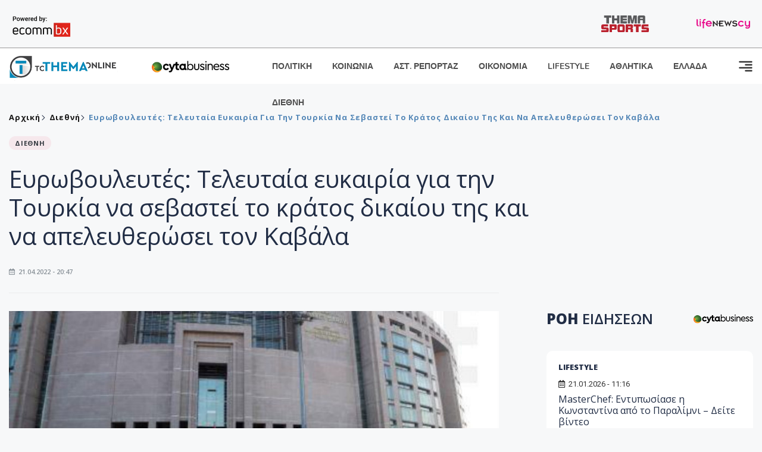

--- FILE ---
content_type: text/html; charset=utf-8
request_url: https://www.tothemaonline.com/Article/314883/eyrwboyleytes-teleytaia-eykairia-gia-thn-toyrkia-na-sebastei-to-kratos-dikaioy-ths-kai-na-apeleytherwsei-ton-kabala
body_size: 18359
content:

<!DOCTYPE html>

<html lang="el">
<head>
    <!-- Meta Data -->
    <meta charset="UTF-8">
    <meta http-equiv="X-UA-Compatible" content="IE=edge">
    <meta name="viewport" content="width=device-width, initial-scale=1">
    
    
<title>Eυρωβουλευτές: Τελευταία ευκαιρία για την Τουρκία να σεβαστεί το κράτος δικαίου της και να απελευθερώσει τον Καβάλα</title>
<meta name="description" content="Η Τουρκία έχει μια τελευταία ευκαιρία να σεβαστεί το ίδιο το νομικό της σύστημα, το κράτος δικαίου και τις διεθνείς της υποχρεώσεις και να απελευθερώσει χωρίς καθυστέρηση τον ακτιβιστή και επιχειρηματία Οσμάν Καβάλα, τόνισαν οι Eυρωβουλευτές που ηγούνται των σχέσεων Ευρωπαϊκού Κοινοβουλίου - Τουρκίας σε ανακοίνωση με αφορμή την τελική ακρόαση της υπόθεσης Γκεζί την Παρασκευή 22 Απριλίου στην Κωνσταντινούπολη, στην οποία και θα παραστούν." />
<meta name="keywords" content="κύπρος, ειδήσεις, διεθνή" />
<meta property="og:title" content="Eυρωβουλευτές: Τελευταία ευκαιρία για την Τουρκία να σεβαστεί το κράτος δικαίου της και να απελευθερώσει τον Καβάλα" />
<meta property="og:image" content="https://www.tothemaonline.com/img/path/5291e5aa-151d-4a97-ad1d-9feff87adf50_6gfg.jpg" />
<meta property="og:description" content="Η Τουρκία έχει μια τελευταία ευκαιρία να σεβαστεί το ίδιο το νομικό της σύστημα, το κράτος δικαίου και τις διεθνείς της υποχρεώσεις και να απελευθερώσει χωρίς καθυστέρηση τον ακτιβιστή και επιχειρηματία Οσμάν Καβάλα, τόνισαν οι Eυρωβουλευτές που ηγούνται των σχέσεων Ευρωπαϊκού Κοινοβουλίου - Τουρκίας σε ανακοίνωση με αφορμή την τελική ακρόαση της υπόθεσης Γκεζί την Παρασκευή 22 Απριλίου στην Κωνσταντινούπολη, στην οποία και θα παραστούν."/>
<meta name="twitter:widgets:csp" content="on">
<meta name="twitter:card" content="summary_large_image">
<meta name="twitter:site" content="@tothemaonline">
<meta name="twitter:domain" content="tothemaonline.com">
<meta name="twitter:title" content="Eυρωβουλευτές: Τελευταία ευκαιρία για την Τουρκία να σεβαστεί το κράτος δικαίου της και να απελευθερώσει τον Καβάλα">
<meta name="twitter:description" content="Η Τουρκία έχει μια τελευταία ευκαιρία να σεβαστεί το ίδιο το νομικό της σύστημα, το κράτος δικαίου και τις διεθνείς της υποχρεώσεις και να απελευθερώσει χωρίς καθυστέρηση τον ακτιβιστή και επιχειρηματία Οσμάν Καβάλα, τόνισαν οι Eυρωβουλευτές που ηγούνται των σχέσεων Ευρωπαϊκού Κοινοβουλίου - Τουρκίας σε ανακοίνωση με αφορμή την τελική ακρόαση της υπόθεσης Γκεζί την Παρασκευή 22 Απριλίου στην Κωνσταντινούπολη, στην οποία και θα παραστούν.">
<meta name="twitter:image" content="https://www.tothemaonline.com/img/path/5291e5aa-151d-4a97-ad1d-9feff87adf50_6gfg.jpg">
<script type="application/ld+json">
    {
      "@context": "https://schema.org",
      "@type": "NewsArticle",
      "mainEntityOfPage": {
        "@type": "WebPage",
        "@id": "https://www.tothemaonline.com/article/314883/eyrwboyleytes-teleytaia-eykairia-gia-thn-toyrkia-na-sebastei-to-kratos-dikaioy-ths-kai-na-apeleytherwsei-ton-kabala"
      },
      "headline": "Eυρωβουλευτές: Τελευταία ευκαιρία για την Τουρκία να σεβαστεί το κράτος δικαίου της και να απελευθερώσει τον Καβάλα",
      "image": ["https://www.tothemaonline.com/img/path/5291e5aa-151d-4a97-ad1d-9feff87adf50_6gfg.jpg"],
      "datePublished": "21/4/2022 8:47:00 μμ",
      "dateModified": "21/4/2022 8:47:00 μμ",
      "author": {
        "@type": "Organization",
        "name": "Tothemaonline Team"
      },
      "publisher": {
        "@type": "NewsMediaOrganization",
        "name": "To Thema Online",
        "logo": {
          "@type": "ImageObject",
          "url": "https://www.tothemaonline.com/img/to_thema_online_logo.png",
          "width": 600,
          "height": 60
        }
      }
    }
</script>
<script type="application/ld+json">
    {
        "@context": "http://schema.org",
        "@type": "BreadcrumbList",
        "itemListElement": [
            {
                "@type": "ListItem",
                "position": 1,
                "item": {
                    "@type": "WebSite",
                    "@id": "https://www.tothemaonline.com/",
                    "name": "Αρχική"
                }
            },
            {
                "@type": "ListItem",
                "position": 2,
                    "item": {
                    "@type": "WebPage",
                    "@id": "https://www.tothemaonline.com/Category/diethni",
                    "name": "Διεθνή"
                }
            }
            ,{
                "@type": "ListItem",
                "position": 3,
                    "item": {
                    "@type": "WebPage",
                    "@id": "https://www.tothemaonline.com/article/314883/eyrwboyleytes-teleytaia-eykairia-gia-thn-toyrkia-na-sebastei-to-kratos-dikaioy-ths-kai-na-apeleytherwsei-ton-kabala",
                    "name": "Eυρωβουλευτές: Τελευταία ευκαιρία για την Τουρκία να σεβαστεί το κράτος δικαίου της και να απελευθερώσει τον Καβάλα"                                
                }
            }    
        ]
    }
</script>

    <meta name="referrer" content="always" />
    <meta name="apple-mobile-web-app-capable" content="yes">
    <meta content="index, follow, max-image-preview:large" name="robots" />
    <meta name="rating" content="General" />
    <meta name="copyright" content="&copy; 2026 tothemaonline.com" />

    <!-- Favicon -->
    <link rel="shortcut icon" type="image/x-icon" href="/favicon.ico?v=1">

    <!-- Dependency Stylesheet -->
    <link rel="stylesheet" href="/assets/css/style.css?v=129" />
    <link rel="stylesheet" href="/assets/css/widgets.css?v=4" />
    <link rel="stylesheet" href="/assets/css/color.css?v=2" />
    <link rel="stylesheet" href="/assets/css/responsive.css?v=1" />

    <link rel="apple-touch-icon" sizes="180x180" href="/img/apple-touch-icon.png" />
    <link rel="icon" type="image/png" sizes="32x32" href="/img/favicon-32x32.png" />
    <link rel="icon" type="image/png" sizes="16x16" href="/img/favicon-16x16.png" />
    <link rel="manifest" href="/site.webmanifest">
    <link rel="mask-icon" href="/img/safari-pinned-tab.svg" color="#2b5797" />
    <meta name="msapplication-TileColor" content="#2b5797" />
    <meta name="theme-color" content="#ffffff" />

    

    <script type="5313451693742e46b1b0e3e7-text/javascript">
        window.dataLayer = window.dataLayer || [];
        function gtag() { dataLayer.push(arguments); }
        gtag('consent', 'default', {
            'ad_storage': 'granted',
            'ad_user_data': 'granted',
            'ad_personalization': 'granted',
            'analytics_storage': 'granted'
        });
    </script>
    <!-- Google Tag Manager -->
    <script type="5313451693742e46b1b0e3e7-text/javascript">(function (w, d, s, l, i) {
            w[l] = w[l] || []; w[l].push({
                'gtm.start':
                    new Date().getTime(), event: 'gtm.js'
            }); var f = d.getElementsByTagName(s)[0],
                j = d.createElement(s), dl = l != 'dataLayer' ? '&l=' + l : ''; j.async = true; j.src =
                    'https://www.googletagmanager.com/gtm.js?id=' + i + dl; f.parentNode.insertBefore(j, f);
        })(window, document, 'script', 'dataLayer', 'GTM-TCS4QL4');</script>
    <!-- End Google Tag Manager -->
    <!-- Google group tag (gtag.js) -->
    <script async src="https://www.googletagmanager.com/gtag/js?id=G-J7RS52TMNC" type="5313451693742e46b1b0e3e7-text/javascript"></script>
    <script type="5313451693742e46b1b0e3e7-text/javascript">
        window.dataLayer = window.dataLayer || [];
        function gtag() { dataLayer.push(arguments); }
        gtag('js', new Date());

        gtag('config', 'G-J7RS52TMNC');
    </script>
    <!-- Google site tag (gtag.js) -->
    <script async src="https://www.googletagmanager.com/gtag/js?id=G-7ZKH09CT69" type="5313451693742e46b1b0e3e7-text/javascript"></script>
    <script type="5313451693742e46b1b0e3e7-text/javascript">
        window.dataLayer = window.dataLayer || [];
        function gtag() { dataLayer.push(arguments); }
        gtag('js', new Date());

        gtag('config', 'G-7ZKH09CT69');
    </script>
    <script data-ad-client="ca-pub-7684646618790582" async src="https://pagead2.googlesyndication.com/pagead/js/adsbygoogle.js" type="5313451693742e46b1b0e3e7-text/javascript"></script>
    
    <meta property="og:url" content="https://www.tothemaonline.com/Article/314883/eyrwboyleytes-teleytaia-eykairia-gia-thn-toyrkia-na-sebastei-to-kratos-dikaioy-ths-kai-na-apeleytherwsei-ton-kabala" />
    <meta property="og:site_name" content="tothemaonline.com"/>
    <meta property="og:type" content="website" />
    <meta property="fb:pages" content="571235809599203" />
    <meta property="fb:app_id" content="1684771268232343" />
    <script async src="https://securepubads.g.doubleclick.net/tag/js/gpt.js" type="5313451693742e46b1b0e3e7-text/javascript"></script>
    <script type="5313451693742e46b1b0e3e7-text/javascript">
      window.googletag = window.googletag || {cmd: []};
      googletag.cmd.push(function () {
        googletag.defineSlot('/94718406/ToThemaOnline/Home_page_728x90_1', [728, 90], 'div-gpt-ad-1663585456835-0').addService(googletag.pubads());
        googletag.defineSlot('/94718406/ToThemaOnline/Article_300x250_1', [300, 250], 'div-gpt-ad-1704809239095-0').addService(googletag.pubads());
        googletag.defineSlot('/94718406/ToThemaOnline/Article_300x250_2', [300, 250], 'div-gpt-ad-1663587115194-0').addService(googletag.pubads());
        googletag.defineSlot('/94718406/ToThemaOnline/Article_300x250_3', [300, 250], 'div-gpt-ad-1663587375568-0').addService(googletag.pubads());
        googletag.defineSlot('/94718406/ToThemaOnline/Article_728x90_2', [728, 90], 'div-gpt-ad-1739364127448-0').addService(googletag.pubads());
        googletag.defineSlot('/94718406/ToThemaOnline/Article_specialformats', [1, 1], 'div-gpt-ad-1635434083371-0').addService(googletag.pubads());
        googletag.defineSlot('/94718406/ToThemaOnline/Article_320x100', [320, 100], 'div-gpt-ad-1739364362138-0').addService(googletag.pubads());
        googletag.defineSlot('/94718406/ToThemaOnline/300x250_artickle_diavaste_episis', [300, 250], 'div-gpt-ad-1765960416458-0').addService(googletag.pubads());
        googletag.defineSlot('/94718406/ToThemaOnline/300x250_artickle_extra', [300, 250], 'div-gpt-ad-1765960359879-0').addService(googletag.pubads());

        googletag.pubads().setTargeting('article_id', ['no-id']);
        googletag.pubads().setTargeting('tags', ['κύπρος','ειδήσεις','διεθνή','emptykeyword']);
        googletag.pubads().setTargeting('category', ['no-category']);
        googletag.pubads().setTargeting('path', ['/Article/314883/eyrwboyleytes-teleytaia-eykairia-gia-thn-toyrkia-na-sebastei-to-kratos-dikaioy-ths-kai-na-apeleytherwsei-ton-kabala']);
        googletag.pubads().setTargeting('year', ['2026']);

        googletag.pubads().enableSingleRequest();
        googletag.pubads().collapseEmptyDivs();
        googletag.enableServices();
      });
    </script>
    <script type="5313451693742e46b1b0e3e7-text/javascript" src='https://platform-api.sharethis.com/js/sharethis.js#property=652b85a77815a50019a9c4f1&product=sop' async='async'></script>

    <script type="5313451693742e46b1b0e3e7-text/javascript">
        window.fbAsyncInit = function () {
            FB.init({
                appId: '464103000617648',
                xfbml: true,
                version: 'v12.0'
            });
            FB.AppEvents.logPageView();
        };

        (function (d, s, id) {
            var js, fjs = d.getElementsByTagName(s)[0];
            if (d.getElementById(id)) { return; }
            js = d.createElement(s); js.id = id;
            js.src = "https://connect.facebook.net/en_US/sdk.js";
            fjs.parentNode.insertBefore(js, fjs);
        }(document, 'script', 'facebook-jssdk'));
    </script>
    <link rel="alternate" type="application/rss+xml" title="RSS Feed" href="https://www.tothemaonline.com/Rss" />
    <link rel="canonical" href="https://www.tothemaonline.com/Article/314883/eyrwboyleytes-teleytaia-eykairia-gia-thn-toyrkia-na-sebastei-to-kratos-dikaioy-ths-kai-na-apeleytherwsei-ton-kabala" />
    <script type="application/ld+json">
        { "@context": "https://schema.org", "@type": "WebSite", "url": "https://www.tothemaonline.com/Search", "potentialAction": { "@type": "SearchAction", "target": "https://www.tothemaonline.com/Search?s={search_term}", "query-input": "required name=search_term" } }
    </script>

    <!-- Meta Pixel Code -->
    <script type="5313451693742e46b1b0e3e7-text/javascript">
        !function(f,b,e,v,n,t,s)
        {if(f.fbq)return;n=f.fbq=function(){n.callMethod?
        n.callMethod.apply(n,arguments):n.queue.push(arguments)};
        if(!f._fbq)f._fbq=n;n.push=n;n.loaded=!0;n.version='2.0';
        n.queue=[];t=b.createElement(e);t.async=!0;
        t.src=v;s=b.getElementsByTagName(e)[0];
        s.parentNode.insertBefore(t,s)}(window, document,'script',
        'https://connect.facebook.net/en_US/fbevents.js');
        fbq('init', '1554741712104155');
        fbq('track', 'PageView');
    </script>
    <noscript><img height="1" width="1" style="display:none" src="https://www.facebook.com/tr?id=1554741712104155&ev=PageView&noscript=1"/></noscript>
    <!-- End Meta Pixel Code -->

    <script src="https://cdn.onesignal.com/sdks/web/v16/OneSignalSDK.page.js" defer type="5313451693742e46b1b0e3e7-text/javascript"></script>
    <script type="5313451693742e46b1b0e3e7-text/javascript">
        window.OneSignalDeferred = window.OneSignalDeferred || [];
        OneSignalDeferred.push(async function (OneSignal) {
            await OneSignal.init({
                appId: "a91cee0f-f47f-4ecf-b98e-0fd3654c941d",
                safari_web_id: "web.onesignal.auto.337e82fd-eeda-48f8-8fe5-d2f6dec774c2",
                notifyButton: {
                    enable: true,
                },
            });
        });
    </script>

    <!-- Skins -->
    <script async src="https://securepubads.g.doubleclick.net/tag/js/gpt.js" type="5313451693742e46b1b0e3e7-text/javascript"></script>
    <script type="5313451693742e46b1b0e3e7-text/javascript">
        window.googletag = window.googletag || { cmd: [] };
        googletag.cmd.push(function () {
            googletag.defineSlot('/94718406/ToThemaOnline/Generic_Scroll_Ad_300*250', [300, 250], 'div-gpt-ad-1636712763231-0').addService(googletag.pubads());
            googletag.defineSlot('/94718406/ToThemaOnline/Generic_Desktop_Catfish_1000*90', [1000, 90], 'div-gpt-ad-1637248106600-0').addService(googletag.pubads());
            googletag.defineSlot('/94718406/ToThemaOnline/Generic_Mobile_Catfish_300*50', [300, 50], 'div-gpt-ad-1637248229805-0').addService(googletag.pubads());
            googletag.defineSlot('/94718406/ToThemaOnline/Generic_Desktop_Takeover_800x600', [800, 600], 'div-gpt-ad-1713794860682-0').addService(googletag.pubads());
            googletag.defineSlot('/94718406/ToThemaOnline/Generic_Mobile_Takeover_320x480', [320, 480], 'div-gpt-ad-1713794915043-0').addService(googletag.pubads());
            googletag.defineSlot('/94718406/ToThemaOnline/Article_300x100_1', [320, 100], 'div-gpt-ad-1739364299479-0').addService(googletag.pubads());

            googletag.pubads().enableSingleRequest();
            googletag.pubads().collapseEmptyDivs();
            googletag.enableServices();
        });
    </script>
    <script src="https://ajax.googleapis.com/ajax/libs/jquery/3.6.0/jquery.min.js" type="5313451693742e46b1b0e3e7-text/javascript"></script>
</head>
<body>
    <!-- Google Tag Manager (noscript) -->
    <noscript><iframe src="https://www.googletagmanager.com/ns.html?id=GTM-TCS4QL4" height="0" width="0" style="display:none;visibility:hidden"></iframe></noscript>
    <!-- End Google Tag Manager (noscript) -->

    <div id="fb-root"></div>
    <script async defer crossorigin="anonymous" src="https://connect.facebook.net/en_US/sdk.js#xfbml=1&version=v15.0" nonce="yWfEFvoe" type="5313451693742e46b1b0e3e7-text/javascript"></script>

    <div class="header_wrap">
        <div class="header_top">
            <div class="header_apps">
                <a href="https://www.ecommbanx.com/" target="_blank" rel="noopener">
                    <img src="/img/ECOMMBX - Powered by logo  01.png" alt="Ecommbx" />
                </a>
            </div>
            <div class="header_partners">
                <a href="https://themasports.tothemaonline.com/" target="_blank" rel="noopener">
                    <img src="/img/themasports_logo.svg" alt="Themasports">
                </a>
                <a href="https://lifenewscy.com/" target="_blank" rel="noopener">
                    <img src="/img/lifenewscy_logo.svg" alt="lifenewscy">
                </a>
            </div>
        </div>
    </div>

    <div class="main-wrap">
        <!--Offcanvas sidebar-->
        <aside id="sidebar-wrapper" class="custom-scrollbar offcanvas-sidebar position-right">
            <button class="off-canvas-close"><i class="ti-close"></i></button>
            <div class="sidebar-inner">
                <!--Search-->
                <div class="siderbar-widget mb-50 mt-30">
                    <input type="text" class="search_field" id="search_inp_h" placeholder="Αναζήτηση" autocomplete="off" />
                    <span class="search-icon"><i class="ti-search mr-5"></i></span>
                </div>
                <!--lastest post-->
                <div class="sidebar-widget mb-50">
                    <div class="widget-header mb-30">
                        <ul class="side-menu">
                            <li><a href="/Category/politiki">ΠΟΛΙΤΙΚΗ</a></li>
                            <li><a href="/Category/oikonomia">ΟΙΚΟΝΟΜΙΑ</a></li>
                            <li><a href="/Category/astinomiko_reportaz">ΑΣΤΥΝΟΜΙΚΟ ΡΕΠΟΡΤΑΖ</a></li>
                            <li><a href="/Category/koinonia">ΚΟΙΝΩΝΙΑ</a></li>
                            <li><a href="/Category/lifestyle">LIFESTYLE</a></li>
                            <li><a href="/Category/athlitika">ΑΘΛΗΤΙΚΑ</a></li>
                            <li><a href="/Category/ellada">ΕΛΛΑΔΑ</a></li>
                            <li><a href="/Category/diethni">ΔΙΕΘΝΗ</a></li>
                            <li><a href="/Category/anathematismoi">ΑΝΑΘΕΜΑΤΙΣΜΟΙ</a></li>
                            <li><a href="/Category/para-thema">ΠΑΡΑ-ΤΗΕΜΑ</a></li>
                            <li><a href="/Category/ygeia">ΥΓΕΙΑ</a></li>
                            <li><a href="/Category/paraxena">LIKE ONLINE</a></li>
                            <li><a href="/Category/nomikos-tou-diavolou">ΝΟΜΙΚΟΣ ΤΟΥ ΔΙΑΒΟΛΟΥ</a></li>
                            <li><a href="/Category/deltia-typou">ΔΕΛΤΙΑ ΤΥΠΟΥ</a></li>
                        </ul>
                    </div>
                    <div class="post-aside-style-2">
                        <div class="offcanvas-widget footer-widget">
                            <h3 class="offcanvas-widget-title">Στοιχεία Επικοινωνίας</h3>
                            <ul class="contact-info-list widget-list">
                                <li class="widget-list-item">
                                    <i class="fas fa-map-marker-alt list-icon"></i>
                                    Γιάννου Κρανιδιώτη 102, Γραφείο 201, Λατσιά, Λευκωσία
                                </li>
                                <li class="widget-list-item">
                                    <i class="fas fa-phone list-icon"></i>
                                    <a href="tel:+357 22 205865" class="widget-list-link">+357 22 205865</a>
                                </li>
                                <li class="widget-list-item">
                                    <i class="fas fa-fax list-icon"></i>
                                    <a href="tel:+357 22 374613" class="widget-list-link">+357 22 374613</a>
                                </li>
                                <li class="widget-list-item">
                                    <i class="fas fa-envelope list-icon"></i>
                                    <a href="/cdn-cgi/l/email-protection#ddb4b3bbb29daab2afb1b9b3b8aaaeb0b8b9b4bcf3b3b8a9" class="widget-list-link" aria-label="Email"><span class="__cf_email__" data-cfemail="462f282029063129342a22282331352b23222f2768282332">[email&#160;protected]</span></a>
                                </li>
                            </ul>
                            <ul class="footer-social style-2 gutter-15 mt-30">
                                <li class="social-item">
                                    <a href="https://www.facebook.com/THEMAONLINEcom" class="social-link fb" target="_blank" alt="Facebook" title="Facebook" aria-label="Facebook">
                                        <span style="display: none">Facebook</span>
                                        <i class="fab fa-facebook-f" aria-hidden="true"></i>
                                    </a>
                                </li>
                                <li class="social-item">
                                    <a href="https://twitter.com/tothemaonline" class="social-link tw" target="_blank" alt="Twitter" title="Twitter" aria-label="Twitter">
                                        <span style="display: none">Twitter</span>
                                        <i class="fab fa-twitter" aria-hidden="true"></i>
                                    </a>
                                </li>
                                <li class="social-item">
                                    <a href="https://www.instagram.com/tothemaonline/" class="social-link vm" target="_blank" alt="Instagram" title="Instagram" aria-label="Instagram">
                                        <span style="display: none">Instagram</span>
                                        <i class="fab fa-instagram" aria-hidden="true"></i>
                                    </a>
                                </li>
                                <li class="social-item">
                                    <a href="https://www.youtube.com/channel/UC8-mniCYfd5b_LtTCixI5Qg" class="social-link pn" target="_blank" alt="Youtube" title="Youtube" aria-label="Youtube">
                                        <span style="display: none">Youtube</span>
                                        <i class="fab fa-youtube" aria-hidden="true"></i>
                                    </a>
                                </li>
                            </ul>
                        </div>
                    </div>
                </div>
                
            </div>
        </aside>
        <!-- Main Header -->
        <header class="main-header header-style-2 mb-0">
            <div class="header-bottom header-sticky background-white text-center">
                <div class="scroll-progress gradient-bg-1"></div>
                <div class="container">
                    <div class="row">
                        <div class="col-lg-2 col-md-3">
                            <div class="header-logo d-none d-lg-block">
                                <a href="/">
                                    <img class="logo-img d-inline" src="/img/to_thema_online_logo_footer.png?v=2" alt="Tothemaonline logo">
                                </a>
                            </div>
                            <div class="logo-tablet d-md-inline d-lg-none d-none">
                                <a href="/">
                                    <img class="logo-img d-inline" src="/img/to_thema_online_logo_footer.png?v=2" alt="Tothemaonline logo">
                                </a>
                            </div>
                            <div class="logo-mobile d-block d-md-none">
                                <a href="/">
                                    <img class="logo-img d-inline" src="/img/to_thema_online_logo_footer.png?v=2" alt="Tothemaonline logo">
                                </a>
                                <a href="https://www.cyta.com.cy/business-acronis-backup/el" target="_blank" rel="noopener" style="float: right;position: fixed;top: 0px;left: 210px;">
                                    <img src="/img/Thema Online Website - Sponsorship Website Logo 400x190.png" alt="CYTA logo" width="60">
                                </a>
                            </div>
                        </div>
                        <div class="col-lg-2 deskContent">
                            <a href="https://www.cyta.com.cy/business-acronis-backup/el" target="_blank"  rel="noopener">
                                <img src="/img/Thema Online Website - Sponsorship Website Logo 400x190.png" alt="CYTA logo" width="130" />
                            </a>
                        </div>
                        <div class="col-lg-8 col-md-8 main-header-navigation">
                            <!-- Main-menu -->
                            <div class="main-nav text-left float-lg-left float-md-right">
                                <nav>
                                    <ul class="main-menu d-none d-lg-inline">
                                        <li><a href="/Category/politiki">ΠΟΛΙΤΙΚΗ</a></li>
                                        <li><a href="/Category/koinonia">ΚΟΙΝΩΝΙΑ</a></li>
                                        <li><a href="/Category/astinomiko_reportaz">ΑΣΤ. ΡΕΠΟΡΤΑΖ</a></li>
                                        <li><a href="/Category/oikonomia">ΟΙΚΟΝΟΜΙΑ</a></li>
                                        <li><a href="/Category/lifestyle">LIFESTYLE</a></li>
                                        <li><a href="/Category/athlitika">ΑΘΛΗΤΙΚΑ</a></li>
                                        <li><a href="/Category/ellada">ΕΛΛΑΔΑ</a></li>
                                        <li><a href="/Category/diethni">ΔΙΕΘΝΗ</a></li>
                                    </ul>
                                </nav>
                            </div>
                            <!-- Search -->
                            
                            <!-- Off canvas -->
                            <div class="off-canvas-toggle-cover">
                                <div class="off-canvas-toggle d-inline-block ml-15" id="off-canvas-toggle">
                                    <svg width="25px" height="25px" viewBox="0 0 20 20" xmlns="http://www.w3.org/2000/svg" fill="none">
                                      <path fill="#333333" fill-rule="evenodd" d="M18 5a1 1 0 100-2H2a1 1 0 000 2h16zm0 4a1 1 0 100-2h-8a1 1 0 100 2h8zm1 3a1 1 0 01-1 1H2a1 1 0 110-2h16a1 1 0 011 1zm-1 5a1 1 0 100-2h-8a1 1 0 100 2h8z"/>
                                    </svg>
                                </div>
                            </div>
                        </div>
                    </div>
                </div>
            </div>
        </header>
        <div style="text-align:center;" class="phoneContent mt-100">
            <!-- /94718406/ToThemaOnline/Article_300x100_1 -->
            <div id='div-gpt-ad-1739364299479-0' style='min-width: 320px; min-height: 100px;'>
              <script data-cfasync="false" src="/cdn-cgi/scripts/5c5dd728/cloudflare-static/email-decode.min.js"></script><script type="5313451693742e46b1b0e3e7-text/javascript">googletag.cmd.push(function () { googletag.display('div-gpt-ad-1739364299479-0'); });</script>
            </div>
        </div>

        
    <!-- /94718406/ToThemaOnline/Home_page_728x90_1 -->
    <div id='div-gpt-ad-1663585456835-0' style='max-width: 728px; max-height: 90px;text-align:center;margin:20px auto;' class="deskContent">
        <script type="cbee12ff41691350e8e6d2be-text/javascript">googletag.cmd.push(function() { googletag.display('div-gpt-ad-1663585456835-0'); });</script>
    </div>

    <script type="5313451693742e46b1b0e3e7-text/javascript" xmlns:myObj="urn:tothemaonline">
		var addthis_share = {
			url: "https://www.tothemaonline.com/Article/314883/eyrwboyleytes-teleytaia-eykairia-gia-thn-toyrkia-na-sebastei-to-kratos-dikaioy-ths-kai-na-apeleytherwsei-ton-kabala",
			title: "Eυρωβουλευτές: Τελευταία ευκαιρία για την Τουρκία να σεβαστεί το κράτος δικαίου της και να απελευθερώσει τον Καβάλα",
			description: 'Η Τουρκία έχει μια τελευταία ευκαιρία να σεβαστεί το ίδιο το νομικό της σύστημα, το κράτος δικαίου και τις διεθνείς της υποχρεώσεις και να απελευθερώσει χωρίς καθυστέρηση τον ακτιβιστή και επιχειρηματία Οσμάν Καβάλα, τόνισαν οι Eυρωβουλευτές που ηγούνται των σχέσεων Ευρωπαϊκού Κοινοβουλίου - Τουρκίας σε ανακοίνωση με αφορμή την τελική ακρόαση της υπόθεσης Γκεζί την Παρασκευή 22 Απριλίου στην Κωνσταντινούπολη, στην οποία και θα παραστούν.',
			media: "https://www.tothemaonline.com/img/path/5291e5aa-151d-4a97-ad1d-9feff87adf50_6gfg.jpg"
		}
	</script><main class="position-relative" xmlns:myObj="urn:tothemaonline"><div class="container">
    <div class="entry-header entry-header-1 mb-30 mt-50">
      <div class="entry-meta meta-0 font-small mb-30">
        <div class="entry-meta meta-0 font-small mb-30 breadcrumb"><a href="/"><span class="post-cat breadcrumb-item p-0">Αρχική</span></a><span class="post-cat breadcrumb-item color6 p-0"><a href="/Category/diethni">Διεθνή</a></span><span class="post-cat breadcrumb-item color6 p-0">Eυρωβουλευτές: Τελευταία ευκαιρία για την Τουρκία να σεβαστεί το κράτος δικαίου της και να απελευθερώσει τον Καβάλα</span></div>
      </div>
      <div class="entry-meta meta-0 font-small mb-30"><a href="/Category/diethni"><span class="post-in background1 text-dark font-x-small">ΔΙΕΘΝΗ</span></a></div>
      <h1 class="post-title mb-30 weight-unset">Eυρωβουλευτές: Τελευταία ευκαιρία για την Τουρκία να σεβαστεί το κράτος δικαίου της και να απελευθερώσει τον Καβάλα</h1>
      <div class="entry-meta meta-1 font-x-small color-grey text-uppercase"><span class="post-on"><i class="far fa-calendar-alt icon"></i> 21.04.2022 - 20:47</span></div>
    </div>
    <div class="row mb-50">
      <div class="col-lg-8 col-md-12">
        <div class="bt-1 border-color-1 mb-30"></div><figure class="single-thumnail mb-30"><img src="https://images.tothemaonline.com/img/path/5291e5aa-151d-4a97-ad1d-9feff87adf50_6gfg.jpg" alt="Eυρωβουλευτές: Τελευταία ευκαιρία για την Τουρκία να σεβαστεί το κράτος δικαίου της και να απελευθερώσει τον Καβάλα"></figure><div class="text-center phoneContent mt-50 mb-50">
          <div id="div-gpt-ad-1739364362138-0" style="min-width: 320px; min-height: 100px;"><script type="5313451693742e46b1b0e3e7-text/javascript">googletag.cmd.push(function() { googletag.display('div-gpt-ad-1739364362138-0'); });</script></div>
        </div>
        <div class="widget-ads mb-30 mt-20 text-center deskContent">
          <div id="div-gpt-ad-1739364127448-0" style="min-width: 728px; min-height: 90px;"><script type="5313451693742e46b1b0e3e7-text/javascript">googletag.cmd.push(function() { googletag.display('div-gpt-ad-1739364127448-0'); });</script></div>
        </div>
        <div class="single-excerpt">
          <div class="sharethis-inline-share-buttons" style="margin-bottom:20px;"></div>
          <h3 class="font-large">Η Τουρκία έχει μια τελευταία ευκαιρία να σεβαστεί το ίδιο το νομικό της σύστημα, το κράτος δικαίου και τις διεθνείς της υποχρεώσεις και να απελευθερώσει χωρίς καθυστέρηση τον ακτιβιστή και επιχειρηματία Οσμάν Καβάλα, τόνισαν οι Eυρωβουλευτές που ηγούνται των σχέσεων Ευρωπαϊκού Κοινοβουλίου - Τουρκίας σε ανακοίνωση με αφορμή την τελική ακρόαση της υπόθεσης Γκεζί την Παρασκευή 22 Απριλίου στην Κωνσταντινούπολη, στην οποία και θα παραστούν.</h3>
        </div>
        <div id="div-gpt-ad-1704809239095-0" style="min-width: 300px; max-height: 250px; text-align:center;margin:20px auto;overflow:hidden !important;"><script type="5313451693742e46b1b0e3e7-text/javascript">googletag.cmd.push(function() { googletag.display('div-gpt-ad-1704809239095-0'); });</script></div>
        <div class="entry-main-content color-black">
<p>Στην κοινή δήλωσή τους, ο εισηγητής της έκθεσης για την Τουρκία, Νάτσο Σάντσεθ Αμόρ (Σοσιαλδημοκράτες, Ισπανία) και ο επικεφαλής της κοινής κοινοβουλευτικής επιτροπής ΕΕ - Τουρκίας Σεργκέι Λαγκοντινσκι (Πράσινοι, Γερμανία) υπενθύμισαν πως η συνεχιζόμενη κράτηση του Καβάλα για 1633 μέρες έχει κριθεί παράνομη από το ΕΔΑΔ, και πως τα τουρκικά δικαστήρια και αρχές "μπορούν ακόμα να δώσουν τέλος στη δοκιμασία του"</p>
<p>Όπως τονίζουν, δεν πρόκειται για ζήτημα εξωτερικής πίεσης, αλλά σεβασμού από την Τουρκία του κράτους δικαίου και του νομικού της συστήματος, όπως προκύπτει από τις διεθνείς υποχρεώσεις της χώρας και το Σύνταγμά της.</p>
<p>Υπογραμμίζοντας πως οι αποφάσεις του ΕΔΑΔ είναι νομικά δεσμευτικές, οι δυο ευρωβουλευτές σημειώνουν πως λόγω της στάσης της η Τουρκία είναι τώρα αντιμέτωπη με διαδικασία επί παραβάσει που θα πλήξει ακόμα περισσότερο τη διεθνή εικόνα της.</p>
<p>"Για να διασφαλίσουμε την πρόσφατη επαναπροσέγγιση ΕΕ - Τουρκίας, χρειαζόμαστε ξεκάθαρες πράξεις στο πεδίο των θεμελιωδών δικαιωμάτων και του κράτους δικαίου, μεταξύ άλλων με την χωρίς καθυστέρηση απελευθέρωση του Οσμάν Καβάλα, ώστε να μπει ξανά στις ράγες η ενταξιακή πορεία της Τουρκίας" καταλήγουν οι Eυρωβουλευτές.</p>
<p>Πηγή: ΚΥΠΕ</p><div id="div-gpt-ad-1765960359879-0" style="width:300px;height:250px;margin:0px auto;"><script type="5313451693742e46b1b0e3e7-text/javascript">googletag.cmd.push(function() { googletag.display('div-gpt-ad-1765960359879-0'); });</script></div><script type="5313451693742e46b1b0e3e7-text/javascript">
							jQuery(document).ready(function () {
								var adZone = $('#div-gpt-ad-1765960359879-0');
								var firstParagraph = $('.entry-main-content p')[0];
								adZone.insertAfter(firstParagraph);

								var adID = 'div-gpt-ad-1765960359879-0';

								googletag.cmd.push(function () {

									var slots = googletag.pubads().getSlots();
									var targetSlot = null;

									for (var i = 0; i < slots.length; i++) {
										if (slots[i].getSlotElementId() === adID) {
											targetSlot = slots[i];
											break;
										}
									}

									if (targetSlot) {
										googletag.pubads().refresh([targetSlot]);
									}
								});
							});
						</script></div>
        <p><em><strong>
								Ακολουθήστε το <a href="https://news.google.com/publications/CAAiECw8Oj2ynV2_8QTEWRSp1_oqFAgKIhAsPDo9sp1dv_EExFkUqdf6?hl=en-US&amp;gl=USceid=GR:el">Tothemaonline.com στο Google News </a>και μάθετε πρώτοι όλες τις <a href="https://www.tothemaonline.com/" target="_self" rel="Follow">ειδήσεις</a></strong></em></p>
        <p> </p>
        <div class="mb-50 text-center">
          <div id="div-gpt-ad-1765960416458-0"><script type="5313451693742e46b1b0e3e7-text/javascript">
								googletag.cmd.push(function() { googletag.display('div-gpt-ad-1765960416458-0'); });
							</script></div>
        </div>
        <p> </p>
        <div class="news_feed">
          <h4 class="widget-title mb-0">ΔΙΑΒΑΣΤΕ ΕΠΙΣΗΣ</h4>
          <h6 class="post-title mb-0 mt-5"><a target="_blank" href="/Article/450895/sth-geitonia-twn-aggelwn-h-stella-malloypa---h-paraklhsh-ths-oikogeneias---deite-fwtografia">Στη γειτονιά των αγγέλων η Στέλλα Μαλλούπα - Η παράκληση της οικογένειάς - Δείτε φωτογραφία</a></h6>
          <h6 class="post-title mb-0 mt-5"><a target="_blank" href="/Article/450898/wraios-halaros-kai%E2%80%A6-epikindynos-o-kyrios-%E2%80%93-perase-sto-antitheto-reyma-kykloforias-pernwntas-panw-apo%E2%80%A6-nhsida-%E2%80%93-deite-binteo">Ωραίος, χαλαρός και… επικίνδυνος ο κύριος – Πέρασε στο αντίθετο ρεύμα κυκλοφορίας περνώντας πάνω από… νησίδα – Δείτε βίντεο</a></h6>
          <h6 class="post-title mb-0 mt-5"><a target="_blank" href="/Article/450896/poies-einai-oi-kryfes-leitoyrgies-stis-kameres-twn-newn-iphone">Ποιες είναι οι κρυφές λειτουργίες στις κάμερες των νέων iPhone</a></h6>
          <h6 class="post-title mb-0 mt-5"><a target="_blank" href="/Article/450887/zwdia-problepseis-gia-shmera-tetarth-21-ianoyarioy-2026">Ζώδια: Προβλέψεις για σήμερα Τετάρτη 21 Ιανουαρίου 2026</a></h6>
          <h6 class="post-title mb-0 mt-5"><a target="_blank" href="/Article/450878/adeies-kykloforias-ti-ishyei-gia-ta-ohhmata-me-takata-%E2%80%93-h-hrhmatikh-epibarynsh-meta-th-lhxh-ths-prothesmias">Άδειες κυκλοφορίας: Τι ισχύει για τα οχήματα με Takata – Η χρηματική επιβάρυνση μετά τη λήξη της προθεσμίας</a></h6>
          <h6 class="post-title mb-0 mt-5"><a target="_blank" href="/Article/450874/toys-htyphse-thn-porta-toys-apeilhse-me-mahairi-kai-toys-eklepse-%E2%80%93-sto-nosokomeio-dyo-proswpa">Τους χτύπησε την πόρτα, τους απείλησε με μαχαίρι και τους έκλεψε – Στο νοσοκομείο δυο πρόσωπα</a></h6>
        </div>
        <p> </p>
        <div class="fb-like" data-href="https://www.tothemaonline.com/Article/314883/eyrwboyleytes-teleytaia-eykairia-gia-thn-toyrkia-na-sebastei-to-kratos-dikaioy-ths-kai-na-apeleytherwsei-ton-kabala" data-width="300" data-layout="standard" data-action="like" data-size="small" data-share="true"></div>
        <p> </p>
        <p> </p>
        <div class="mb-50 text-center"><script async="" src="https://pagead2.googlesyndication.com/pagead/js/adsbygoogle.js?client=ca-pub-1946006275855017" crossorigin="anonymous" type="5313451693742e46b1b0e3e7-text/javascript"></script><ins class="adsbygoogle" style="display:inline-block;width:300px;height:250px" data-ad-client="ca-pub-1946006275855017" data-ad-slot="2788034307"></ins><script type="5313451693742e46b1b0e3e7-text/javascript">
							(adsbygoogle = window.adsbygoogle || []).push({});
						</script></div>
        <div class="social-share-box-2 mt-30">
          <div class="row gutter-30">
            <div class="col-xl-7 col-lg-6">
              <div class="conent-block">
                <h4 class="block-tile mb--20">Tags</h4>
                <div class="tag-list"><a href="/Tag/?s=%CE%BA%CF%8D%CF%80%CF%81%CE%BF%CF%82" class="tag-link">κύπρος</a><a href="/Tag/?s=%CE%B5%CE%B9%CE%B4%CE%AE%CF%83%CE%B5%CE%B9%CF%82" class="tag-link">ειδήσεις</a><a href="/Tag/?s=%CE%B4%CE%B9%CE%B5%CE%B8%CE%BD%CE%AE" class="tag-link">διεθνή</a></div>
              </div>
            </div>
            <div class="col-xl-5 col-lg-6 d-flex justify-content-start justify-content-lg-end">
              <div class="conent-block">
                <h4 class="block-tile mb--20">Μοιράσου αυτό το άρθρο</h4>
                <div class="sharethis-inline-share-buttons" style="margin-bottom:20px;"></div>
              </div>
            </div>
          </div>
        </div>
        <div class="post-pagination-box mt-30 mb-30">
          <div class="row gutter-30">
            <div class="col-lg-6">
              <div class="next-prev-wrap">
                <div class="item-icon"><a href="/Article/314882/anakoinwthhkan-136-peristatika-korwno%CF%8Aoy-sta-katehomena"><i class="fas fa-chevron-left"></i>
												Προηγούμενο άρθρο
											</a></div>
                <div class="content">
                  <h4 class="title"><a href="/Article/314882/anakoinwthhkan-136-peristatika-korwno%CF%8Aoy-sta-katehomena">Ανακοινώθηκαν 136 περιστατικά κορωνοϊού στα κατεχόμενα</a></h4><span class="rt-meta"><i class="far fa-calendar-alt icon"></i> 21.04.2022 - 20:18</span></div>
              </div>
            </div>
            <div class="col-lg-6">
              <div class="next-prev-wrap next-wrap nxtclk">
                <div class="item-icon"><a href="/Article/314884/kalia-eleytherioy-sth-mykono-gia-to-pasha-mazi-me-ton-syntrofo-ths-fwtos">
												Επόμενο άρθρο
												<i class="fas fa-chevron-right"></i></a></div>
                <div class="content">
                  <h4 class="title"><a href="/Article/314884/kalia-eleytherioy-sth-mykono-gia-to-pasha-mazi-me-ton-syntrofo-ths-fwtos">Κάλια Ελευθερίου: Στη Μύκονο για το Πάσχα μαζί με τον σύντροφο της (Φώτος)</a></h4><span class="rt-meta"><i class="far fa-calendar-alt icon"></i> 21.04.2022 - 20:51</span></div>
              </div>
            </div>
          </div>
        </div>
        <div id="dontmiss" style="border: 1px solid #dcdcde; padding: 25px; box-shadow: 0 1px 1px rgba(0,0,0,.05);margin: 20px 0px 20px 0px;">
          <div class="post-item">
            <div class="rt-post post-md style-9 grid-meta">
              <div class="post-img" style="max-width:200px;min-width:200px;"><a href="/Article/450877/kypriakh-proedria-me-fonto-thn-katohh-monomerh-metra-eyrwpa%CF%8Aka-mhnymata-kai-to-anoihto-stoihhma-toy-kypriakoy"><img src="/img/top_stories_thumbs.png" alt="Κυπριακή Προεδρία με φόντο την κατοχή: Μονομερή μέτρα, ευρωπαϊκά μηνύματα και το ανοιχτό στοίχημα του Κυπριακού" width="696" height="491" style="background:url('https://images.tothemaonline.com/img/path/8da23002-dd68-4c9c-bc2d-c241198ead6d_report.jpg') center center; background-size: cover;"></a></div>
              <div class="post-content">
                <h3 class="post-title clear-height" style="font-size:1.3rem"><a href="/Article/450877/kypriakh-proedria-me-fonto-thn-katohh-monomerh-metra-eyrwpa%CF%8Aka-mhnymata-kai-to-anoihto-stoihhma-toy-kypriakoy">Κυπριακή Προεδρία με φόντο την κατοχή: Μονομερή μέτρα, ευρωπαϊκά μηνύματα και το ανοιχτό στοίχημα του Κυπριακού</a></h3>
                <p style="font-size:1rem;">Η ανάληψη της Προεδρίας του Συμβουλίου της Ευρωπαϊκής Ένωσης από την Κυπριακή Δημοκρατία πραγματοποιείται σε μια περίοδο έντονων γεωπολιτικών αναταράξεων, αλλά και με μια βαριά ιστορική εκκρεμότητα που εξακολουθεί να σκιάζει την ευρωπαϊκή πορεία της Κύπρου, που δεν είναι άλλη, από την τουρκική κατοχή και τη συνεχιζόμενη διαίρεση της Κύπρου, εδώ και περισσότερο από μισό αιώνα.</p>
              </div>
            </div>
          </div>
        </div><script type="5313451693742e46b1b0e3e7-text/javascript">
							jQuery(document).ready(function(){
								var secondp = jQuery('.entry-main-content').find('p')[2];
								if(secondp){
									jQuery('#dontmiss').insertAfter(secondp);
								}
								else{
									jQuery('#dontmiss').remove();
								}								
							});
						</script><div class="related-posts">
          <h3 class="mb-20 ml-10">ΣΧΕΤΙΚΑ ΑΡΘΡΑ</h3>
          <div class="row"><article class="col-lg-4"><div class="background-white border-radius-10 p-10 mb-30">
                <div class="post-thumb d-flex mb-15 border-radius-15 img-hover-scale"><a target="_blank" href="/Article/450905/aytes-einai-oi-asfalesteres-aeroporikes-etaireies-toy-kosmoy-gia-to-2026"><img src="/img/epikairotita_thumbs.png" alt="Αυτές είναι οι ασφαλέστερες αεροπορικές εταιρείες του κόσμου για το 2026" style="background:url('https://images.tothemaonline.com/img/path/53230c8d-2456-4a17-a3ae-6bc0ed94889c_pascal-meier-uyiesso4fim-unsplash-1-1200x800.jpg') center center; background-size: cover;"></a></div>
                <div class="pl-10 pr-10">
                  <h5 class="post-title mb-15 font-weight-500"><a target="_blank" href="/Article/450905/aytes-einai-oi-asfalesteres-aeroporikes-etaireies-toy-kosmoy-gia-to-2026">Αυτές είναι οι ασφαλέστερες αεροπορικές εταιρείες του κόσμου για το 2026</a></h5><span class="rt-meta"><i class="far fa-calendar-alt icon"></i> 21.01.2026 - 10:00</span></div>
              </div></article><article class="col-lg-4"><div class="background-white border-radius-10 p-10 mb-30">
                <div class="post-thumb d-flex mb-15 border-radius-15 img-hover-scale"><a target="_blank" href="/Article/450885/blabh-sto-air-force-one-toy-tramp-enw-htan-ston-aera---epestrepse-sthn-oyasingkton"><img src="/img/epikairotita_thumbs.png" alt="Βλάβη στο Air Force One του Τραμπ ενώ ήταν στον αέρα - Επέστρεψε στην Ουάσινγκτον" style="background:url('https://images.tothemaonline.com/img/path/8695c73a-7a9c-4e57-be8e-57775686fb6a_vl.webp') center center; background-size: cover;"></a></div>
                <div class="pl-10 pr-10">
                  <h5 class="post-title mb-15 font-weight-500"><a target="_blank" href="/Article/450885/blabh-sto-air-force-one-toy-tramp-enw-htan-ston-aera---epestrepse-sthn-oyasingkton">Βλάβη στο Air Force One του Τραμπ ενώ ήταν στον αέρα - Επέστρεψε στην Ουάσινγκτον</a></h5><span class="rt-meta"><i class="far fa-calendar-alt icon"></i> 21.01.2026 - 07:26</span></div>
              </div></article><article class="col-lg-4"><div class="background-white border-radius-10 p-10 mb-30">
                <div class="post-thumb d-flex mb-15 border-radius-15 img-hover-scale"><a target="_blank" href="/Article/450884/synagermos-stis-hpa-anexelegkth-h-exarsh-ths-ilaras---panw-apo-600-kroysmata-sth-notia-karolina"><img src="/img/epikairotita_thumbs.png" alt="Συναγερμός στις ΗΠΑ: Ανεξέλεγκτη η έξαρση της ιλαράς - Πάνω από 600 κρούσματα στη Νότια Καρολίνα" style="background:url('https://images.tothemaonline.com/img/path/5fbbe6c3-bf73-4180-b35c-ee43b3e1ce5e_ip.webp') center center; background-size: cover;"></a></div>
                <div class="pl-10 pr-10">
                  <h5 class="post-title mb-15 font-weight-500"><a target="_blank" href="/Article/450884/synagermos-stis-hpa-anexelegkth-h-exarsh-ths-ilaras---panw-apo-600-kroysmata-sth-notia-karolina">Συναγερμός στις ΗΠΑ: Ανεξέλεγκτη η έξαρση της ιλαράς - Πάνω από 600 κρούσματα στη Νότια Καρολίνα</a></h5><span class="rt-meta"><i class="far fa-calendar-alt icon"></i> 21.01.2026 - 07:19</span></div>
              </div></article><article class="col-lg-4"><div class="background-white border-radius-10 p-10 mb-30">
                <div class="post-thumb d-flex mb-15 border-radius-15 img-hover-scale"><a target="_blank" href="/Article/450872/dyo-sidhrodromika-atyhhmata-sth-barkelwnh-meta-thn-tragwdia-toylahiston-15-traymaties-apo-katarreysh-toihioy"><img src="/img/epikairotita_thumbs.png" alt="Δύο σιδηροδρομικά ατυχήματα στη Βαρκελώνη μετά την τραγωδία: Τουλάχιστον 15 τραυματίες από κατάρρευση τοιχίου" style="background:url('https://images.tothemaonline.com/img/path/52740f3c-5c53-44fb-9b73-4b377f13fe00_madrid-atocha.jpg') center center; background-size: cover;"></a></div>
                <div class="pl-10 pr-10">
                  <h5 class="post-title mb-15 font-weight-500"><a target="_blank" href="/Article/450872/dyo-sidhrodromika-atyhhmata-sth-barkelwnh-meta-thn-tragwdia-toylahiston-15-traymaties-apo-katarreysh-toihioy">Δύο σιδηροδρομικά ατυχήματα στη Βαρκελώνη μετά την τραγωδία: Τουλάχιστον 15 τραυματίες από κατάρρευση τοιχίου</a></h5><span class="rt-meta"><i class="far fa-calendar-alt icon"></i> 20.01.2026 - 23:59</span></div>
              </div></article><article class="col-lg-4"><div class="background-white border-radius-10 p-10 mb-30">
                <div class="post-thumb d-flex mb-15 border-radius-15 img-hover-scale"><a target="_blank" href="/Article/450853/h-ee-antidra-ston-tramp---to-eyrwpa%CF%8Ako-koinoboylio-pagwnei-thn-emporikh-symfwnia-me-tis-hpa"><img src="/img/epikairotita_thumbs.png" alt="Η ΕΕ αντιδρά στον Τραμπ - Το Ευρωπαϊκό Κοινοβούλιο «παγώνει» την εμπορική συμφωνία με τις ΗΠΑ" style="background:url('https://images.tothemaonline.com/img/path/9f9ff1c7-caa4-4511-afad-34ff95449ff1_evropaiko-koinovoulio.jpg.webp') center center; background-size: cover;"></a></div>
                <div class="pl-10 pr-10">
                  <h5 class="post-title mb-15 font-weight-500"><a target="_blank" href="/Article/450853/h-ee-antidra-ston-tramp---to-eyrwpa%CF%8Ako-koinoboylio-pagwnei-thn-emporikh-symfwnia-me-tis-hpa">Η ΕΕ αντιδρά στον Τραμπ - Το Ευρωπαϊκό Κοινοβούλιο «παγώνει» την εμπορική συμφωνία με τις ΗΠΑ</a></h5><span class="rt-meta"><i class="far fa-calendar-alt icon"></i> 20.01.2026 - 18:22</span></div>
              </div></article><article class="col-lg-4"><div class="background-white border-radius-10 p-10 mb-30">
                <div class="post-thumb d-flex mb-15 border-radius-15 img-hover-scale"><a target="_blank" href="/Article/450844/o-tramp-paei-ntabos-sth-skia-ths-groilandias---oi-megaloi-paiktes-poy-tha-dwsoyn-to-parwn"><img src="/img/epikairotita_thumbs.png" alt="Ο Τραμπ πάει Νταβός στη σκιά της Γροιλανδίας - Οι μεγάλοι παίκτες που θα δώσουν το «παρών»" style="background:url('https://images.tothemaonline.com/img/path/4b10dc53-1980-40f5-9ba2-d5643d5c1159_maketa-trump-davos.jpg') center center; background-size: cover;"></a></div>
                <div class="pl-10 pr-10">
                  <h5 class="post-title mb-15 font-weight-500"><a target="_blank" href="/Article/450844/o-tramp-paei-ntabos-sth-skia-ths-groilandias---oi-megaloi-paiktes-poy-tha-dwsoyn-to-parwn">Ο Τραμπ πάει Νταβός στη σκιά της Γροιλανδίας - Οι μεγάλοι παίκτες που θα δώσουν το «παρών»</a></h5><span class="rt-meta"><i class="far fa-calendar-alt icon"></i> 20.01.2026 - 15:24</span></div>
              </div></article></div>
        </div>
        <div class="row gutter-10 mychngpg mt-50">
          <h3 class="rt-section-heading mb-0 flex-grow-1 me-3 ml-10"><span class="rt-section-text">
								BEST OF <span style="color:#00aeef">TOTHEMAONLINE</span></span></h3>
          <div class="col-lg-6">
            <div class="rt-post-overlay rt-post-overlay-md">
              <div class="post-img"><a href="/Article/450877/kypriakh-proedria-me-fonto-thn-katohh-monomerh-metra-eyrwpa%CF%8Aka-mhnymata-kai-to-anoihto-stoihhma-toy-kypriakoy" class="img-link"><img src="/img/thumb_900_600.png" alt="Κυπριακή Προεδρία με φόντο την κατοχή: Μονομερή μέτρα, ευρωπαϊκά μηνύματα και το ανοιχτό στοίχημα του Κυπριακού" width="900" height="600" style="background:url('https://images.tothemaonline.com/img/path/8da23002-dd68-4c9c-bc2d-c241198ead6d_report.jpg') center center; background-size: cover;"></a></div>
              <div class="post-content">
                <h3 class="post-title bold-underline"><a href="/Article/450877/kypriakh-proedria-me-fonto-thn-katohh-monomerh-metra-eyrwpa%CF%8Aka-mhnymata-kai-to-anoihto-stoihhma-toy-kypriakoy">Κυπριακή Προεδρία με φόντο την κατοχή: Μονομερή μέτρα, ευρωπαϊκά μηνύματα και το ανοιχτό στοίχημα του Κυπριακού</a></h3>
                <div class="post-meta">
                  <ul>
                    <li><span class="rt-meta"><i class="far fa-calendar-alt icon"></i> 21.01.2026 - 06:41</span></li>
                  </ul>
                </div>
              </div>
            </div>
          </div>
          <div class="col-lg-6">
            <div class="rt-post-overlay rt-post-overlay-md">
              <div class="post-img"><a href="/Article/450897/siwph-apo-eyrwpa%CF%8Akh-eisaggelia-gia-feidia-panagiwtoy" class="img-link"><img src="/img/thumb_900_600.png" alt="«Σιωπή» από Ευρωπαϊκή Εισαγγελία για Φειδία Παναγιώτου" width="900" height="600" style="background:url('https://images.tothemaonline.com/img/path/64e1dc99-a6cb-43d8-a32e-29454cd082a9_02ac8779-e65a-40f8-ab16-1a7931a540d9_12373332-scaled.jpg') center center; background-size: cover;"></a></div>
              <div class="post-content">
                <h3 class="post-title bold-underline"><a href="/Article/450897/siwph-apo-eyrwpa%CF%8Akh-eisaggelia-gia-feidia-panagiwtoy">«Σιωπή» από Ευρωπαϊκή Εισαγγελία για Φειδία Παναγιώτου</a></h3>
                <div class="post-meta">
                  <ul>
                    <li><span class="rt-meta"><i class="far fa-calendar-alt icon"></i> 21.01.2026 - 08:59</span></li>
                  </ul>
                </div>
              </div>
            </div>
          </div>
          <div class="col-lg-6">
            <div class="rt-post-overlay rt-post-overlay-md">
              <div class="post-img"><a href="/Article/450900/letympiwths-h-kypriakh-proedria-xekinhse-me-proklhseis---pws-apanta-gia-videogate-kai-organwmeno-egklhma" class="img-link"><img src="/img/thumb_900_600.png" alt="Λετυμπιώτης: «Η Κυπριακή Προεδρία ξεκίνησε με προκλήσεις» - Πώς απαντά για Videogate και οργανωμένο έγκλημα" width="900" height="600" style="background:url('https://images.tothemaonline.com/img/path/f8d22be1-539d-4c84-a5a3-68a289082596_265ff6d0-887b-47e1-a466-66ce2ba88e7d_assets_gallery_6527_99980_1.jpg') center center; background-size: cover;"></a></div>
              <div class="post-content">
                <h3 class="post-title bold-underline"><a href="/Article/450900/letympiwths-h-kypriakh-proedria-xekinhse-me-proklhseis---pws-apanta-gia-videogate-kai-organwmeno-egklhma">Λετυμπιώτης: «Η Κυπριακή Προεδρία ξεκίνησε με προκλήσεις» - Πώς απαντά για Videogate και οργανωμένο έγκλημα</a></h3>
                <div class="post-meta">
                  <ul>
                    <li><span class="rt-meta"><i class="far fa-calendar-alt icon"></i> 21.01.2026 - 09:15</span></li>
                  </ul>
                </div>
              </div>
            </div>
          </div>
          <div class="col-lg-6">
            <div class="rt-post-overlay rt-post-overlay-md">
              <div class="post-img"><a href="/Article/450912/to-prwto-mhnyma-apo-thn-annie-alexui-meta-thn-khryxh-ths-ws-katazhtoymenh---den-krybomai" class="img-link"><img src="/img/thumb_900_600.png" alt="Το πρώτο μήνυμα από την Annie Alexui μετά την κήρυξή της ως καταζητούμενη - «Δεν κρύβομαι»" width="900" height="600" style="background:url('https://images.tothemaonline.com/img/path/5daed5f6-ec65-45b3-963f-7d587575ca7a_my_project_33.jpg') center center; background-size: cover;"></a></div>
              <div class="post-content">
                <h3 class="post-title bold-underline"><a href="/Article/450912/to-prwto-mhnyma-apo-thn-annie-alexui-meta-thn-khryxh-ths-ws-katazhtoymenh---den-krybomai">Το πρώτο μήνυμα από την Annie Alexui μετά την κήρυξή της ως καταζητούμενη - «Δεν κρύβομαι»</a></h3>
                <div class="post-meta">
                  <ul>
                    <li><span class="rt-meta"><i class="far fa-calendar-alt icon"></i> 21.01.2026 - 10:40</span></li>
                  </ul>
                </div>
              </div>
            </div>
          </div>
          <div class="col-lg-6">
            <div class="rt-post-overlay rt-post-overlay-md">
              <div class="post-img"><a href="/Article/450902/psaxe-psaxe%E2%80%A6-den-tha-to-breis-%E2%80%93-exafanisthke-gnwsto-siropi-bhha-apo-ta-farmakeia-%E2%80%93-ti-synebh" class="img-link"><img src="/img/thumb_900_600.png" alt="Ψάξε, ψάξε… δεν θα το βρεις – Εξαφανίστηκε γνωστό σιρόπι βήχα από τα Φαρμακεία – Τι συνέβη" width="900" height="600" style="background:url('https://images.tothemaonline.com/img/path/91fe226a-95c5-44fe-8387-604d34978940_pharma-1600-px.jpg') center center; background-size: cover;"></a></div>
              <div class="post-content">
                <h3 class="post-title bold-underline"><a href="/Article/450902/psaxe-psaxe%E2%80%A6-den-tha-to-breis-%E2%80%93-exafanisthke-gnwsto-siropi-bhha-apo-ta-farmakeia-%E2%80%93-ti-synebh">Ψάξε, ψάξε… δεν θα το βρεις – Εξαφανίστηκε γνωστό σιρόπι βήχα από τα Φαρμακεία – Τι συνέβη</a></h3>
                <div class="post-meta">
                  <ul>
                    <li><span class="rt-meta"><i class="far fa-calendar-alt icon"></i> 21.01.2026 - 09:29</span></li>
                  </ul>
                </div>
              </div>
            </div>
          </div>
          <div class="col-lg-6">
            <div class="rt-post-overlay rt-post-overlay-md">
              <div class="post-img"><a href="/Article/450898/wraios-halaros-kai%E2%80%A6-epikindynos-o-kyrios-%E2%80%93-perase-sto-antitheto-reyma-kykloforias-pernwntas-panw-apo%E2%80%A6-nhsida-%E2%80%93-deite-binteo" class="img-link"><img src="/img/thumb_900_600.png" alt="Ωραίος, χαλαρός και… επικίνδυνος ο κύριος – Πέρασε στο αντίθετο ρεύμα κυκλοφορίας περνώντας πάνω από… νησίδα – Δείτε βίντεο" width="900" height="600" style="background:url('https://images.tothemaonline.com/img/path/f024f8d7-4768-4f9f-81ec-28fc3cc75af2_lemeso-ayia-fyla.jpg') center center; background-size: cover;"></a></div>
              <div class="post-content">
                <h3 class="post-title bold-underline"><a href="/Article/450898/wraios-halaros-kai%E2%80%A6-epikindynos-o-kyrios-%E2%80%93-perase-sto-antitheto-reyma-kykloforias-pernwntas-panw-apo%E2%80%A6-nhsida-%E2%80%93-deite-binteo">Ωραίος, χαλαρός και… επικίνδυνος ο κύριος – Πέρασε στο αντίθετο ρεύμα κυκλοφορίας περνώντας πάνω από… νησίδα – Δείτε βίντεο</a></h3>
                <div class="post-meta">
                  <ul>
                    <li><span class="rt-meta"><i class="far fa-calendar-alt icon"></i> 21.01.2026 - 09:02</span></li>
                  </ul>
                </div>
              </div>
            </div>
          </div>
          <div class="col-lg-6">
            <div class="rt-post-overlay rt-post-overlay-md">
              <div class="post-img"><a href="/Article/450878/adeies-kykloforias-ti-ishyei-gia-ta-ohhmata-me-takata-%E2%80%93-h-hrhmatikh-epibarynsh-meta-th-lhxh-ths-prothesmias" class="img-link"><img src="/img/thumb_900_600.png" alt="Άδειες κυκλοφορίας: Τι ισχύει για τα οχήματα με Takata – Η χρηματική επιβάρυνση μετά τη λήξη της προθεσμίας" width="900" height="600" style="background:url('https://images.tothemaonline.com/img/path/0009a6cf-5ac7-44d1-9caf-b7c353b501ef_ad.png') center center; background-size: cover;"></a></div>
              <div class="post-content">
                <h3 class="post-title bold-underline"><a href="/Article/450878/adeies-kykloforias-ti-ishyei-gia-ta-ohhmata-me-takata-%E2%80%93-h-hrhmatikh-epibarynsh-meta-th-lhxh-ths-prothesmias">Άδειες κυκλοφορίας: Τι ισχύει για τα οχήματα με Takata – Η χρηματική επιβάρυνση μετά τη λήξη της προθεσμίας</a></h3>
                <div class="post-meta">
                  <ul>
                    <li><span class="rt-meta"><i class="far fa-calendar-alt icon"></i> 21.01.2026 - 06:42</span></li>
                  </ul>
                </div>
              </div>
            </div>
          </div>
          <div class="col-lg-6">
            <div class="rt-post-overlay rt-post-overlay-md">
              <div class="post-img"><a href="/Article/450874/toys-htyphse-thn-porta-toys-apeilhse-me-mahairi-kai-toys-eklepse-%E2%80%93-sto-nosokomeio-dyo-proswpa" class="img-link"><img src="/img/thumb_900_600.png" alt="Τους χτύπησε την πόρτα, τους απείλησε με μαχαίρι και τους έκλεψε – Στο νοσοκομείο δυο πρόσωπα" width="900" height="600" style="background:url('https://images.tothemaonline.com/img/path/3d60b652-e21f-4fec-9e58-08a7e32e49cd_73678c46-90bc-4a8c-a5f8-2d36759e4eeb_thanatif.jpg') center center; background-size: cover;"></a></div>
              <div class="post-content">
                <h3 class="post-title bold-underline"><a href="/Article/450874/toys-htyphse-thn-porta-toys-apeilhse-me-mahairi-kai-toys-eklepse-%E2%80%93-sto-nosokomeio-dyo-proswpa">Τους χτύπησε την πόρτα, τους απείλησε με μαχαίρι και τους έκλεψε – Στο νοσοκομείο δυο πρόσωπα</a></h3>
                <div class="post-meta">
                  <ul>
                    <li><span class="rt-meta"><i class="far fa-calendar-alt icon"></i> 21.01.2026 - 06:35</span></li>
                  </ul>
                </div>
              </div>
            </div>
          </div>
        </div>
      </div>
      <div class="col-lg-4 col-md-12 sidebar-right sticky-sidebar">
        <div class="pl-lg-50">
          <div class="sidebar-widget mb-30 text-center">
            <div id="div-gpt-ad-1663587115194-0" style="max-width: 300px; max-height: 250px; margin:10px auto;text-align:center;"><script type="5313451693742e46b1b0e3e7-text/javascript">googletag.cmd.push(function() { googletag.display('div-gpt-ad-1663587115194-0'); });</script></div>
          </div>
          <div class="sidebar-widget mb-30">
            <div class="widget-header position-relative mb-30">
              <div class="row">
                <div class="col-7">
                  <h4 class="widget-title mb-0"><a href="/roh-eidiseon">
												ΡΟΗ <span>ΕΙΔΗΣΕΩΝ</span></a></h4>
                </div>
                <div class="col-5 text-right"><a href="https://www.cyta.com.cy/business-acronis-backup/el" target="_blank" rel="noopener"><img src="/img/Thema Online Website - Sponsorship Website Logo 400x190.png" alt="CYTA logo" width="100" style="margin-top:-10px;"></a></div>
              </div>
            </div>
            <div class="post-aside-style-1 border-radius-10 p-20 bg-white">
              <ul class="list-post">
                <li class="mb-20">
                  <div class="d-flex">
                    <div class="post-content media-body news_feed">
                      <h5><a href="/Category/lifestyle">LIFESTYLE</a></h5><span class="rt-meta"><i class="far fa-calendar-alt icon"></i> 
														21.01.2026 - 11:16</span><h6 class="post-title mb-0 mt-5"><a href="/Article/450919/masterchef-entypwsiase-h-kwnstantina-apo-to-paralimni-%E2%80%93-deite-binteo">MasterChef: Eντυπωσίασε η Κωνσταντίνα από το Παραλίμνι – Δείτε βίντεο</a></h6>
                    </div>
                  </div>
                </li>
                <li class="mb-20">
                  <div class="d-flex">
                    <div class="post-content media-body news_feed">
                      <h5><a href="/Category/travel">TRAVEL</a></h5><span class="rt-meta"><i class="far fa-calendar-alt icon"></i> 
														21.01.2026 - 11:10</span><h6 class="post-title mb-0 mt-5"><a href="/Article/450918/portogalia-to-kalokairi-mesw-elladas-neo-dromologio-lisabona-athhna-apo-1h-ioylioy-%E2%80%93-pente-dromologia-thn-ebdomada">Πορτογαλία το καλοκαίρι μέσω... Ελλάδας; Νέο δρομολόγιο Λισαβόνα-Αθήνα από 1η Ιουλίου – Πέντε δρομολόγια την εβδομάδα</a></h6>
                    </div>
                  </div>
                </li>
                <li class="mb-20">
                  <div class="d-flex">
                    <div class="post-content media-body news_feed">
                      <h5><a href="/Category/ygeia">ΥΓΕΙΑ</a></h5><span class="rt-meta"><i class="far fa-calendar-alt icon"></i> 
														21.01.2026 - 11:07</span><h6 class="post-title mb-0 mt-5"><a href="/Article/450917/giati-oloi-kollane-kati-to-heimwna-poso-mporei-na-mas-arrwsthsei-to-kryo">Γιατί όλοι «κολλάνε» κάτι το χειμώνα; Πόσο μπορεί να μας αρρωστήσει το κρύο</a></h6>
                    </div>
                  </div>
                </li>
                <li class="mb-20">
                  <div class="d-flex">
                    <div class="post-content media-body news_feed">
                      <h5><a href="/Category/paraxena">LIKE ONLINE</a></h5><span class="rt-meta"><i class="far fa-calendar-alt icon"></i> 
														21.01.2026 - 10:48</span><h6 class="post-title mb-0 mt-5"><a href="/Article/450916/samsung-galaxy-s26-ultra-vs-s25-ultra-oles-oi-diafores-prin-thn-paroysiash">Samsung Galaxy S26 Ultra vs S25 Ultra: Όλες οι διαφορές πριν την παρουσίαση</a></h6>
                    </div>
                  </div>
                </li>
                <li class="mb-20">
                  <div class="d-flex">
                    <div class="post-content media-body news_feed">
                      <h5><a href="/Category/lifestyle">LIFESTYLE</a></h5><span class="rt-meta"><i class="far fa-calendar-alt icon"></i> 
														21.01.2026 - 10:46</span><h6 class="post-title mb-0 mt-5"><a href="/Article/450915/elewnora-zoyganelh-h-shesh-moy-me-th-zygaria-einai-ahdiastikh-%E2%80%93-h-exomologhsh-gia-ton-niko-syrigo">Ελεωνόρα Ζουγανέλη: «Η σχέση μου με τη ζυγαριά είναι αηδιαστική» – Η εξομολόγηση για τον Νίκο Συρίγο</a></h6>
                    </div>
                  </div>
                </li>
                <li class="mb-20">
                  <div class="d-flex">
                    <div class="post-content media-body news_feed">
                      <h5><a href="/Category/lifestyle">LIFESTYLE</a></h5><span class="rt-meta"><i class="far fa-calendar-alt icon"></i> 
														21.01.2026 - 10:45</span><h6 class="post-title mb-0 mt-5"><a href="/Article/450914/pashalhs-terzhs-eishhthh-ta-xhmerwmata-me-anapneystika-problhmata-se-nosokomeio-ths-thessalonikhs">Πασχάλης Τερζής: Εισήχθη τα ξημερώματα με αναπνευστικά προβλήματα σε νοσοκομείο της Θεσσαλονίκης</a></h6>
                    </div>
                  </div>
                </li><script async="" src="https://pagead2.googlesyndication.com/pagead/js/adsbygoogle.js?client=ca-pub-1946006275855017" crossorigin="anonymous" type="5313451693742e46b1b0e3e7-text/javascript"></script><ins class="adsbygoogle" style="display:inline-block;width:300px;height:100px;margin-left:3px;" data-ad-client="ca-pub-1946006275855017" data-ad-slot="4023649764"></ins><script type="5313451693742e46b1b0e3e7-text/javascript">
												(adsbygoogle = window.adsbygoogle || []).push({});
											</script><li class="mb-20">
                  <div class="d-flex">
                    <div class="post-content media-body news_feed">
                      <h5><a href="/Category/lifestyle">LIFESTYLE</a></h5><span class="rt-meta"><i class="far fa-calendar-alt icon"></i> 
														21.01.2026 - 10:45</span><h6 class="post-title mb-0 mt-5"><a href="/Article/450913/selena-gomez-einai-egkyos-poies-kinhseis-pyrodothsan-ta-senaria">Selena Gomez: Είναι έγκυος; Ποιες κινήσεις πυροδότησαν τα σενάρια;</a></h6>
                    </div>
                  </div>
                </li>
                <li class="mb-20">
                  <div class="d-flex">
                    <div class="post-content media-body news_feed">
                      <h5><a href="/Category/astinomiko_reportaz">Α. ΡΕΠΟΡΤΑΖ</a></h5><span class="rt-meta"><i class="far fa-calendar-alt icon"></i> 
														21.01.2026 - 10:40</span><h6 class="post-title mb-0 mt-5"><a href="/Article/450912/to-prwto-mhnyma-apo-thn-annie-alexui-meta-thn-khryxh-ths-ws-katazhtoymenh---den-krybomai">Το πρώτο μήνυμα από την Annie Alexui μετά την κήρυξή της ως καταζητούμενη - «Δεν κρύβομαι»</a></h6>
                    </div>
                  </div>
                </li>
                <li class="mb-20">
                  <div class="d-flex">
                    <div class="post-content media-body news_feed">
                      <h5><a href="/Category/lifestyle">LIFESTYLE</a></h5><span class="rt-meta"><i class="far fa-calendar-alt icon"></i> 
														21.01.2026 - 10:38</span><h6 class="post-title mb-0 mt-5"><a href="/Article/450911/sokarismenh-h-nikoletta-rallh-ti-tha-eihe-symbei-an-anti-gia-emena-htan-h-korh-moy-sth-thesh-moy">Σοκαρισμένη η Νικολέττα Ράλλη: «Τι θα είχε συμβεί αν, αντί για εμένα, ήταν η κόρη μου στη θέση μου;»</a></h6>
                    </div>
                  </div>
                </li>
                <li class="mb-20">
                  <div class="d-flex">
                    <div class="post-content media-body news_feed">
                      <h5><a href="/Category/lifestyle">LIFESTYLE</a></h5><span class="rt-meta"><i class="far fa-calendar-alt icon"></i> 
														21.01.2026 - 10:27</span><h6 class="post-title mb-0 mt-5"><a href="/Article/450910/brettos-brettakos-gia-th-synergasia-me-beyonce-sthn-arhh-nomiza-oti-to-mail-poy-esteile-htan-spam">Βρεττός Βρεττάκος για τη συνεργασία με Beyonce: «Στην αρχή νόμιζα ότι το mail που έστειλε ήταν spam»</a></h6>
                    </div>
                  </div>
                </li>
              </ul><a href="/roh-eidiseon" class="more-btn-newsfeed">Περισσότερα</a></div>
            <div class="mt-30 text-center"><a href="https://www.ancoriabank.com/el/mobile-banking/" target="_blank"><img src="/img/myAncoria-300x250.gif"></a></div>
          </div>
          <div class="sidebar-widget mb-30 text-center"><script async="" src="https://pagead2.googlesyndication.com/pagead/js/adsbygoogle.js?client=ca-pub-1946006275855017" crossorigin="anonymous" type="5313451693742e46b1b0e3e7-text/javascript"></script><ins class="adsbygoogle" style="display:inline-block;width:300px;height:250px" data-ad-client="ca-pub-1946006275855017" data-ad-slot="8770729892"></ins><script type="5313451693742e46b1b0e3e7-text/javascript">
								(adsbygoogle = window.adsbygoogle || []).push({});
							</script></div>
        </div>
      </div>
    </div>
  </div></main><script src="https://platform.twitter.com/widgets.js" charset="utf-8" xmlns:myObj="urn:tothemaonline" type="5313451693742e46b1b0e3e7-text/javascript"></script><script src="https://www.instagram.com/embed.js" xmlns:myObj="urn:tothemaonline" type="5313451693742e46b1b0e3e7-text/javascript"></script><script async="" src="https://www.tiktok.com/embed.js" xmlns:myObj="urn:tothemaonline" type="5313451693742e46b1b0e3e7-text/javascript"></script><script type="5313451693742e46b1b0e3e7-text/javascript" xmlns:myObj="urn:tothemaonline">
      jQuery(document).ready(function(index){
        $(".entry-main-content iframe").each(function(key, value) {
            var src = $(this).attr('src');
            var mwidth = $(this).attr('width');
            var mheight = $(this).attr('height');
            var myiframe = jQuery(this);
            var iframeno = index;
            if (src){
              if (src.indexOf('facebook') > -1){
                jQuery(myiframe).css('width', mwidth).css('height', mheight);
                jQuery(myiframe).parent().css('text-align','center');
              }
			  else if (src.indexOf('twitter') > -1) {
				jQuery(myiframe).css('min-height', '430px');
                //jQuery(myiframe).parent().css('text-align','center');
			  }
			  else if (src.indexOf('youtube') > -1) {
				jQuery(myiframe).css('width', '100%').css('height', '510px');
				jQuery(myiframe).parent().css('text-align','center');
				const isMobile = /iPhone|iPad|iPod|Android/i.test(navigator.userAgent);
				if (isMobile) {
					jQuery(myiframe).css('height', '220px');
				}
			  }
            }            
        });
      });
    </script>
    <script async src="https://platform.twitter.com/widgets.js" charset="utf-8" type="5313451693742e46b1b0e3e7-text/javascript"></script>

    <script src="//educate.whitewalk.eu/InScreen/jquery.js" type="5313451693742e46b1b0e3e7-text/javascript"></script>
    <script type="5313451693742e46b1b0e3e7-text/javascript" id="wj-impact-d6c062d5-8c26-4d9b-ae44-12192cbc124c">
        var uiCode = 'WJ-13100';
        var wj = document.createElement('script');
        wj.type = 'text/javascript';
        wj.async = true;
        wj.src = '//call.whitewalk.eu/Snippet/' + uiCode + '?_=' + Math.floor(Math.random() * 99999999999);
        var embedder = document.getElementById('wj-impact-d6c062d5-8c26-4d9b-ae44-12192cbc124c');
        embedder.parentNode.insertBefore(wj, embedder);
    </script>
    <script type="5313451693742e46b1b0e3e7-text/javascript" src="/assets/js/poll.js?_=65"></script>

        <footer>
            <div class="footer-area pt-50 bg-white">
                <div class="container">
                    <div class="row pb-30">
                        <div class="col">
                            <div class="logo footer-logo">
                                <img width="160" src="/img/world_news_media_logo.svg" alt="Tothemaonline logo">
                            </div>
                            <p class="text">World News Media Ltd</p>
                            <ul class="contact-info-list widget-list">
                                <li class="widget-list-item">
                                    <i class="fas fa-map-marker-alt list-icon"></i>
                                    <a class="widget-list-link" href="https://www.google.com/maps/place/Giannou+Kranidioti+102-%CE%93%CF%81%CE%B1%CF%86%CE%B5%CE%AF%CE%BF+201,+Latsia+2235,+Cyprus/@35.09863,33.3794797" target="_blank">Γιάννου Κρανιδιώτη 102, Γραφείο 201, Λατσιά, Λευκωσία
                                    </a>
                                </li>
                                <li class="widget-list-item">
                                    <i class="fas fa-phone list-icon"></i>
                                    <a href="tel:+357 22 205865" class="widget-list-link">+357 22 205865
                                    </a>
                                </li>
                                <li class="widget-list-item">
                                    <i class="fas fa-fax list-icon"></i>
                                    <a href="tel:+357 22 374613" class="widget-list-link">+357 22 374613
                                    </a>
                                </li>
                                <li class="widget-list-item">
                                    <i class="fas fa-envelope list-icon"></i>
                                    <a href="/cdn-cgi/l/email-protection#432a2d252c03342c312f272d2634302e26272a226d2d2637" class="widget-list-link" aria-label="Email"><span class="__cf_email__" data-cfemail="1b72757d745b6c7469777f757e6c68767e7f727a35757e6f">[email&#160;protected]</span>
                                    </a>
                                </li>
                            </ul>
                        </div>
                        <div class="col deskContent">&nbsp;</div>
                        <div class="col">
                            <h3 class="footer-widget-title">ΚΥΡΙΕΣ ΚΑΤΗΓΟΡΙΕΣ</h3>
                            <ul class="float-left mr-30 font-medium">
                                <li class="cat-item cat-item-2"><a href="/">ΑΡΧΙΚΗ</a></li>
                                <li class="cat-item cat-item-3"><a href="/Category/politiki">ΠΟΛΙΤΙΚΗ</a></li>
                                <li class="cat-item cat-item-4"><a href="/Category/oikonomia">OIKONOMIA</a></li>
                                <li class="cat-item cat-item-5"><a href="/Category/astinomiko_reportaz">ΑΣΤ. ΡΕΠΟΡΤΑΖ</a></li>
                                <li class="cat-item cat-item-6"><a href="/Category/koinonia">ΚΟΙΝΩΝΙΑ</a></li>
                                <li class="cat-item cat-item-7"><a href="/Category/lifestyle">LIFESTYLE</a></li>
                                <li class="cat-item cat-item-2"><a href="/Category/athlitika">ΑΘΛΗΤΙΚΑ</a></li>
                                <li class="cat-item cat-item-2"><a href="/Category/ellada">ΕΛΛΑΔΑ</a></li>
                                <li class="cat-item cat-item-2"><a href="/Category/diethni">ΔΙΕΘΝΗ</a></li>
                            </ul>
                        </div>
                        <div class="col">
                            <h3 class="footer-widget-title">ΝΟΜΙΚΑ</h3>
                            <ul class="float-left mr-30 font-medium">
                                <li class="cat-item cat-item-2"><a href="/TermsOfUse">Όροι Χρήσης</a></li>
                                <li class="cat-item cat-item-3"><a href="/PrivacyPolicy">Πολιτική Απορρήτου</a></li>
                            </ul>
                        </div>
                    </div>
                </div>
            </div>
            <!-- footer-bottom aera -->
            <div class="footer-bottom-area bg-white text-muted">
                <div class="container">
                    <div class="footer-border pt-20 pb-20">
                        <div class="row d-flex align-items-center justify-content-between">
                            <div class="col-12">
                                <div class="footer-copy-right text-center">
                                    <p class="font-small text-muted">2026 © Tothemaonline. All rights reserved.</p>
                                </div>
                            </div>
                        </div>
                    </div>
                </div>
            </div>
            <!-- Footer End-->
        </footer>
    </div>
    

<div class="dark-mark"></div>
<!-- Vendor JS-->
<script data-cfasync="false" src="/cdn-cgi/scripts/5c5dd728/cloudflare-static/email-decode.min.js"></script><script src="/assets/js/vendor/modernizr-3.6.0.min.js" type="5313451693742e46b1b0e3e7-text/javascript"></script>
<script src="/assets/js/vendor/jquery-3.6.0.min.js" type="5313451693742e46b1b0e3e7-text/javascript"></script>
<script src="/assets/js/vendor/popper.min.js" type="5313451693742e46b1b0e3e7-text/javascript"></script>
<script src="/assets/js/vendor/bootstrap.min.js" type="5313451693742e46b1b0e3e7-text/javascript"></script>
<script src="/assets/js/vendor/jquery.slicknav.js" type="5313451693742e46b1b0e3e7-text/javascript"></script>
<script src="/assets/js/vendor/owl.carousel.min.js" type="5313451693742e46b1b0e3e7-text/javascript"></script>
<script src="/assets/js/vendor/slick.min.js" type="5313451693742e46b1b0e3e7-text/javascript"></script>
<script src="/assets/js/vendor/wow.min.js" type="5313451693742e46b1b0e3e7-text/javascript"></script>
<script src="/assets/js/vendor/animated.headline.js" type="5313451693742e46b1b0e3e7-text/javascript"></script>
<script src="/assets/js/vendor/jquery.magnific-popup.js" type="5313451693742e46b1b0e3e7-text/javascript"></script>

<script src="/assets/js/vendor/jquery.scrollUp.min.js" type="5313451693742e46b1b0e3e7-text/javascript"></script>
<script src="/assets/js/vendor/jquery.nice-select.min.js" type="5313451693742e46b1b0e3e7-text/javascript"></script>
<script src="/assets/js/vendor/jquery.sticky.js" type="5313451693742e46b1b0e3e7-text/javascript"></script>
<script src="/assets/js/vendor/perfect-scrollbar.js" type="5313451693742e46b1b0e3e7-text/javascript"></script>
<script src="/assets/js/vendor/waypoints.min.js" type="5313451693742e46b1b0e3e7-text/javascript"></script>
<script src="/assets/js/vendor/jquery.counterup.min.js" type="5313451693742e46b1b0e3e7-text/javascript"></script>
<script src="/assets/js/vendor/jquery.theia.sticky.js" type="5313451693742e46b1b0e3e7-text/javascript"></script>

<!-- NewsViral JS -->
<script src="/assets/js/main.js?v=7" type="5313451693742e46b1b0e3e7-text/javascript"></script>

<!-- /94718406/ToThemaOnline/Home_page_specialformats -->
<div id='div-gpt-ad-1665151339786-0'>
    <script type="5313451693742e46b1b0e3e7-text/javascript">googletag.cmd.push(function () { googletag.display('div-gpt-ad-1665151339786-0'); });</script>
</div>
<div class="scroll-adds" style="position:fixed;bottom:0px;right:0px;z-index: 99999;">
    <!-- /94718406/ToThemaOnline/Generic_Scroll_Ad_300*250 -->
    <div class="close_scroll_ad" style="cursor:pointer;opacity:0;position: fixed;right: 290px; bottom: 235px; z-index: 100;"><img src="/img/close_btn.png" style="width:30px !important" /></div>
    <div id='div-gpt-ad-1636712763231-0' style='min-width: 300px; min-height: 250px;'>
        <script type="5313451693742e46b1b0e3e7-text/javascript">
            googletag.cmd.push(function () { googletag.display('div-gpt-ad-1636712763231-0'); });
        </script>
    </div>
</div>    
<div class="ads-mobile catfishmobile" style="position:fixed;bottom:-100px;left:50%;margin-left:-150px;z-index: 99999;">
    <div class="close_catfishmobile" style="cursor:pointer;opacity:0;position: fixed;right: 50%;margin-right: -160px;bottom: 35px; z-index: 100;"><img src="/img/close_btn.png" style="width:30px !important" /></div>

    <div id='div-gpt-ad-1637248229805-0' style='min-width: 300px; min-height: 50px;'>
        <script type="5313451693742e46b1b0e3e7-text/javascript">
            googletag.cmd.push(function () { googletag.display('div-gpt-ad-1637248229805-0'); });
        </script>
    </div>
</div>
<div class="ads-desktop catfishdesktop" style="position:fixed;bottom:-100px;left:50%;margin-left:-500px;z-index: 99999;">
    <div class="close_catfishdesktop" style="cursor:pointer;opacity:0;position: fixed;right: 50%;margin-right: -510px;bottom: 75px; z-index: 100;"><img src="/img/close_btn.png" style="width:30px !important" /></div>
    <div id='div-gpt-ad-1637248106600-0' style='min-width: 1000px; min-height: 90px;'>
        <script type="5313451693742e46b1b0e3e7-text/javascript">
            googletag.cmd.push(function () { googletag.display('div-gpt-ad-1637248106600-0'); });
        </script>
    </div>
</div>

<div class="ads-desktop takeoverdesktop" style="position:fixed;top:50%;margin-top:-300px;left:50%;margin-left:-400px;z-index: 99999;">
    <div class="close_takeoverdesktop" style="cursor:pointer;opacity:0;position: fixed;right: 50%;margin-right: -409px;top:50%;margin-top:-310px;z-index: 100;"><img src="/img/close_btn.png" style="width:30px !important" /></div>
    <div id='div-gpt-ad-1713794860682-0' style='min-width: 800px; min-height: 600px;'>
        <script type="5313451693742e46b1b0e3e7-text/javascript">googletag.cmd.push(function() { googletag.display('div-gpt-ad-1713794860682-0'); });</script>
    </div>
</div>

<div class="ads-mobile takeovermobile" style="position:fixed;top:50%;margin-top:-305px;left:50%;margin-left:-165px;z-index: 99999;">
    <div class="close_takeovermobile" style="cursor:pointer;opacity:0;position: fixed;right: 50%;margin-right: 155px;top:50%;margin-top:160px;z-index: 100;"><img src="/img/close_btn.png" style="width:30px !important" /></div>
    <div id='div-gpt-ad-1713794915043-0' style='min-width: 320px; min-height: 480px;'>
        <script type="5313451693742e46b1b0e3e7-text/javascript">googletag.cmd.push(function() { googletag.display('div-gpt-ad-1713794915043-0'); });</script>
    </div>
</div>


<script type="5313451693742e46b1b0e3e7-text/javascript">
    jQuery(document).ready(function () {
        //Close visibility
        setTimeout(function () {
            if ($('#div-gpt-ad-1636712763231-0').html().indexOf("<iframe") > -1) {
                jQuery('.close_scroll_ad').css('opacity', '1');
            }
            else {
                $('#div-gpt-ad-1636712763231-0').remove();
            }
        }, 4000)
        setTimeout(function () {
            if ($('#div-gpt-ad-1637248106600-0').html().indexOf("<iframe") > -1) {
                jQuery('.close_catfishdesktop').css('opacity', '1');
            }
        }, 4000)
        setTimeout(function () {
            if ($('#div-gpt-ad-1637248229805-0').html().indexOf("<iframe") > -1) {
                jQuery('.close_catfishmobile').css('opacity', '1');
            }
        }, 4000)
        setTimeout(function () {
            if ($('#div-gpt-ad-1713794860682-0').html().indexOf("<iframe") > -1) {
                jQuery('.close_takeoverdesktop').css('opacity', '1');
            }
            else {
                jQuery('.takeoverdesktop').remove();
            }
        }, 4000)
        setTimeout(function () {
            if ($('#div-gpt-ad-1713794915043-0').html().indexOf("<iframe") > -1) {
                jQuery('.close_takeovermobile').css('opacity', '1');
            }
            else {
                jQuery('.takeovermobile').remove();
            }
        }, 5000)

        //Close click
        jQuery('.close_scroll_ad').on('click', function () {
            jQuery('#div-gpt-ad-1636712763231-0').remove();
            jQuery('.close_scroll_ad').remove();
        })
        jQuery('.close_catfishdesktop').on('click', function () {
            jQuery('#div-gpt-ad-1637248106600-0').remove();
            jQuery('.close_catfishdesktop').remove();
        })
        jQuery('.close_catfishmobile').on('click', function () {
            jQuery('#div-gpt-ad-1637248229805-0').remove();
            jQuery('.close_catfishmobile').remove();
        })
        jQuery('.close_takeoverdesktop').on('click', function () {
            jQuery('#div-gpt-ad-1713794860682-0').remove();
            jQuery('.close_takeoverdesktop').remove();
        })
        jQuery('.close_takeovermobile').on('click', function () {
            jQuery('#div-gpt-ad-1713794915043-0').remove();
            jQuery('.close_takeovermobile').remove();
        })

        //Catfish
        setTimeout(function () {
            if ($('#div-gpt-ad-1637248229805-0').is(':visible')) {
                jQuery('.catfishmobile').animate({ bottom: 0 }, 500);
            }
            if ($('#div-gpt-ad-1637248106600-0').is(':visible')) {
                jQuery('.catfishdesktop').animate({ bottom: 0 }, 500);
            }
        }, 2000)
    })
</script>
<script src="/cdn-cgi/scripts/7d0fa10a/cloudflare-static/rocket-loader.min.js" data-cf-settings="5313451693742e46b1b0e3e7-|49" defer></script></body>
</html>

--- FILE ---
content_type: text/html; charset=utf-8
request_url: https://www.google.com/recaptcha/api2/aframe
body_size: 266
content:
<!DOCTYPE HTML><html><head><meta http-equiv="content-type" content="text/html; charset=UTF-8"></head><body><script nonce="PenrWr2bfz7zdupVOPux7w">/** Anti-fraud and anti-abuse applications only. See google.com/recaptcha */ try{var clients={'sodar':'https://pagead2.googlesyndication.com/pagead/sodar?'};window.addEventListener("message",function(a){try{if(a.source===window.parent){var b=JSON.parse(a.data);var c=clients[b['id']];if(c){var d=document.createElement('img');d.src=c+b['params']+'&rc='+(localStorage.getItem("rc::a")?sessionStorage.getItem("rc::b"):"");window.document.body.appendChild(d);sessionStorage.setItem("rc::e",parseInt(sessionStorage.getItem("rc::e")||0)+1);localStorage.setItem("rc::h",'1768987165707');}}}catch(b){}});window.parent.postMessage("_grecaptcha_ready", "*");}catch(b){}</script></body></html>